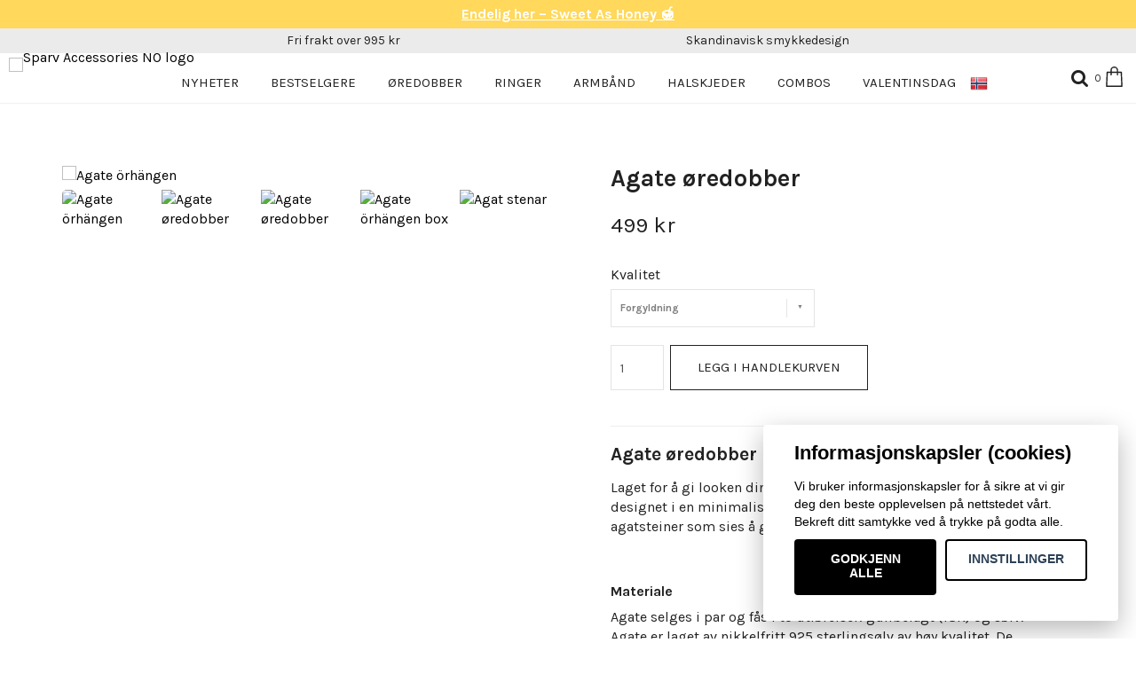

--- FILE ---
content_type: text/html; charset=utf-8
request_url: https://sparv.com/oredobber/agate-oredobber
body_size: 14790
content:
<!DOCTYPE html>
<html lang="no">
<head><script>var fbPixelEventId = Math.floor(Math.random() * 9000000000) + 1000000000;</script><meta property="ix:host" content="cdn.quickbutik.com/images"><meta http-equiv="Content-Type" content="text/html; charset=utf-8">
<title>Øredobber med unike agatsteiner – Kjøp Agate - Sparv Accessories </title>
<meta name="author" content="Quickbutik">
<meta name="description" content="Gi looken din det lille ekstra med Agate – øredobber designet med agatsteiner for et unikt utseende">
<link rel="icon" type="image/png" href="https://cdn.quickbutik.com/images/69433V/templates/fiore-64/assets/favicon.png?s=99494&auto=format">
<link rel="canonical" href="https://sparv.com/oredobber/agate-oredobber">
<meta property="og:description" content="Gi looken din det lille ekstra med Agate – øredobber designet med agatsteiner for et unikt utseende">
<meta property="og:title" content="Øredobber med unike agatsteiner – Kjøp Agate - Sparv Accessories ">
<meta property="og:url" content="https://sparv.com/oredobber/agate-oredobber">
<meta property="og:site_name" content="Sparv Accessories NO">
<meta property="og:type" content="website">
<meta property="og:image" content="https://cdn.quickbutik.com/images/69433V/products/6138c1e17c966.jpeg">
<meta property="twitter:card" content="summary">
<meta property="twitter:title" content="Sparv Accessories NO">
<meta property="twitter:description" content="Gi looken din det lille ekstra med Agate – øredobber designet med agatsteiner for et unikt utseende">
<meta property="twitter:image" content="https://cdn.quickbutik.com/images/69433V/products/6138c1e17c966.jpeg">
<meta name="viewport" content="width=device-width, initial-scale=1, maximum-scale=1">
<link href="//maxcdn.bootstrapcdn.com/font-awesome/4.6.3/css/font-awesome.min.css" rel="stylesheet" type="text/css">
<link href="//fonts.googleapis.com/css?family=Karla:400,700%7CKarla:400,700" rel="stylesheet" type="text/css"  media="all" /><link href="https://storage.quickbutik.com/stores/69433V/templates/fiore-64/css/assets.css?99494" rel="stylesheet">
<link href="https://storage.quickbutik.com/stores/69433V/templates/fiore-64/css/styles.css?99494" rel="stylesheet">
<style>.wow{visibility:hidden}</style>
<script type="text/javascript" defer>document.addEventListener('DOMContentLoaded', () => {
    document.body.setAttribute('data-qb-page', 'product');
});</script><script src="/assets/shopassets/cookieconsent/cookieconsent.js?v=230"></script>
<style>
    html.force--consent,
    html.force--consent body{
        height: auto!important;
        width: 100vw!important;
    }
</style>

    <script type="text/javascript">
    var qb_cookieconsent = initCookieConsent();
    var qb_cookieconsent_blocks = [{"title":"Informasjonskapsler (cookies)","description":"Vi bruker informasjonskapsler for \u00e5 sikre at vi gir deg den beste opplevelsen p\u00e5 nettstedet v\u00e5rt. Bekreft ditt samtykke ved \u00e5 trykke p\u00e5 godta alle."},{"title":"N\u00f8dvendige informasjonskapsler *","description":"Disse informasjonskapslene er n\u00f8dvendige for at butikken skal fungere ordentlig og kan ikke sl\u00e5s av uten \u00e5 m\u00e5tte forlate dette nettsted. De brukes for at funksjonalitet som handlekurv, opprette en konto og andre ting skal fungere riktig.","toggle":{"value":"basic","enabled":true,"readonly":true}},{"title":"Statistikk og ytelse","description":"Disse cookies tillate oss \u00e5 telle bes\u00f8k og trafikk og dermed finne ut ting som hvilke sider som er mest popul\u00e6re og hvordan bes\u00f8kende beveger p\u00e5 v\u00e5re nettsider. All informasjon som samles inn gjennom disse informasjonskapslene blir samlet, noe som betyr at den er anonym. Hvis du ikke tillater disse informasjonskapslene, kan vi ikke gi deg en like skreddersydd opplevelse.","toggle":{"value":"analytics","enabled":false,"readonly":false},"cookie_table":[{"col1":"_ga","col2":"google.com","col3":"2 years","col4":"Google Analytics"},{"col1":"_gat","col2":"google.com","col3":"1 minute","col4":"Google Analytics"},{"col1":"_gid","col2":"google.com","col3":"1 day","col4":"Google Analytics"}]},{"title":"Markedsf\u00f8ring","description":"Disse informasjonskapslene settes p\u00e5 v\u00e5r nettsted via v\u00e5re annonseringspartnere for \u00e5 opprette en profil for dine interesser og vise relevante annonser p\u00e5 andre nettsteder. De lagrer ikke personlig informasjon direkte, men kan identifisere nettleseren din og internett-enheten. Hvis du ikke tillater disse informasjonskapslene, vil du oppleve mindre m\u00e5lrettet annonsering.","toggle":{"value":"marketing","enabled":false,"readonly":false}}];
</script>
    <!-- Google Tag Manager -->
    <script>
    window.dataLayer = window.dataLayer || [];

    // Set default consent state
    dataLayer.push({
        'event': 'default_consent',
        'consent': {
            'analytics_storage': 'denied',
            'ad_storage': 'denied',
            'ad_user_data': 'denied',
            'ad_personalization': 'denied',
            'wait_for_update': 500
        }
    });

    // Check for existing consent on page load
    if (typeof qb_cookieconsent !== 'undefined') {
        const getConsentLevel = (category) => qb_cookieconsent.allowedCategory(category) ? 'granted' : 'denied';

        dataLayer.push({
            'event': 'update_consent',
            'consent': {
                'analytics_storage': getConsentLevel('analytics'),
                'ad_storage': getConsentLevel('marketing'),
                'ad_user_data': getConsentLevel('marketing'),
                'ad_personalization': getConsentLevel('marketing')
            }
        });
    }

    // Initialize GTM
    (function(w,d,s,l,i){w[l]=w[l]||[];w[l].push({'gtm.start':
    new Date().getTime(),event:'gtm.js'});var f=d.getElementsByTagName(s)[0],
    j=d.createElement(s),dl=l!='dataLayer'?'&l='+l:'';j.async=true;j.src=
    'https://www.googletagmanager.com/gtm.js?id='+i+dl;f.parentNode.insertBefore(j,f);
    })(window,document,'script','dataLayer','GTM-NNK9WJ7');

    // Handle consent updates for GTM
    document.addEventListener('QB_CookieConsentAccepted', function(event) {
        const cookie = qbGetEvent(event).cookie;
        const getConsentLevel = (level) => (cookie && cookie.level && cookie.level.includes(level)) ? 'granted' : 'denied';

        dataLayer.push({
            'event': 'update_consent',
            'consent': {
                'analytics_storage': getConsentLevel('analytics'),
                'ad_storage': getConsentLevel('marketing'),
                'ad_user_data': getConsentLevel('marketing'),
                'ad_personalization': getConsentLevel('marketing')
            }
        });
    });
    </script>
    <!-- End Google Tag Manager -->

    <!-- Google Tag Manager (noscript) -->
    <noscript><iframe src="https://www.googletagmanager.com/ns.html?id=GTM-NNK9WJ7"
    height="0" width="0" style="display:none;visibility:hidden"></iframe></noscript>
    <!-- End Google Tag Manager (noscript) -->
    <!-- Google Analytics 4 -->
    <script async src="https://www.googletagmanager.com/gtag/js?id=G-VCT4QZCM2M"></script>
    <script>
        window.dataLayer = window.dataLayer || [];
        function gtag(){dataLayer.push(arguments);}

        gtag('consent', 'default', {
            'analytics_storage': 'denied',
            'ad_storage': 'denied',
            'ad_user_data': 'denied',
            'ad_personalization': 'denied',
            'wait_for_update': 500,
        });

        const getConsentForCategory = (category) => (typeof qb_cookieconsent == 'undefined' || qb_cookieconsent.allowedCategory(category)) ? 'granted' : 'denied';

        if (typeof qb_cookieconsent == 'undefined' || qb_cookieconsent.allowedCategory('analytics') || qb_cookieconsent.allowedCategory('marketing')) {
            const analyticsConsent = getConsentForCategory('analytics');
            const marketingConsent = getConsentForCategory('marketing');

            gtag('consent', 'update', {
                'analytics_storage': analyticsConsent,
                'ad_storage': marketingConsent,
                'ad_user_data': marketingConsent,
                'ad_personalization': marketingConsent,
            });
        }

        // Handle consent updates for GA4
        document.addEventListener('QB_CookieConsentAccepted', function(event) {
            const cookie = qbGetEvent(event).cookie;
            const getConsentLevel = (level) => (cookie && cookie.level && cookie.level.includes(level)) ? 'granted' : 'denied';

            gtag('consent', 'update', {
                'analytics_storage': getConsentLevel('analytics'),
                'ad_storage': getConsentLevel('marketing'),
                'ad_user_data': getConsentLevel('marketing'),
                'ad_personalization': getConsentLevel('marketing'),
            });
        });

        gtag('js', new Date());
        gtag('config', 'G-VCT4QZCM2M', { 'allow_enhanced_conversions' : true } );
gtag('config', 'AW-673519034', { 'allow_enhanced_conversions' : true } );
gtag('event', 'page_view', JSON.parse('{"ecomm_pagetype":"product","ecomm_prodid":"45","ecomm_totalvalue":499,"currency":"NOK","send_to":"AW-673519034"}'));
gtag('event', 'view_item', JSON.parse('{"currency":"NOK","value":"499.00","items":[{"item_name":"Agate øredobber","item_id":"45","price":"499.00","item_category":"Øredobber","item_variant":"Forgyldning","quantity":"1","description":"<h2><style type=&quot;text\/css&quot;><!--td {border: 1px solid #cccccc;}br {mso-data-placement:same-cell;}--><\/style><span data-sheets-root=&quot;1&quot; data-sheets-userformat=&#039;{&quot;2&quot;:13249,&quot;3&quot;:{&quot;1&quot;:0},&quot;9&quot;:0,&quot;10&quot;:2,&quot;11&quot;:4,&quot;12&quot;:0,&quot;15&quot;:&quot;Calibri&quot;,&quot;16&quot;:12}&#039; data-sheets-value=&#039;{&quot;1&quot;:2,&quot;2&quot;:&quot;Agate &oslash;redobber&quot;}&#039;>Agate &oslash;redobber<\/span><\/h2><p><span style=&quot;font-size: 16px;&quot;><style type=&quot;text\/css&quot;><!--td {border: 1px solid #cccccc;}br {mso-data-placement:same-cell;}--><\/style><span data-sheets-root=&quot;1&quot; data-sheets-userformat=&#039;{&quot;2&quot;:13249,&quot;3&quot;:{&quot;1&quot;:0},&quot;9&quot;:0,&quot;10&quot;:2,&quot;11&quot;:4,&quot;12&quot;:0,&quot;15&quot;:&quot;Calibri&quot;,&quot;16&quot;:12}&#039; data-sheets-value=&#039;{&quot;1&quot;:2,&quot;2&quot;:&quot;Laget for &aring; gi looken din det lille ekstra. Oppdag Agat &ndash; &oslash;redobber designet i en minimalistisk, skandinavisk stil med unike agatsteiner som sies &aring; gi styrke og balanse.&quot;}&#039;>Laget for &aring; gi looken din det lille ekstra. Oppdag Agate &ndash; &oslash;redobber designet i en minimalistisk, skandinavisk stil med unike agatsteiner som sies &aring; gi styrke og balanse.<\/span><\/span><\/p><p><br><\/p><h3><span style=&quot;font-size: 16px;&quot;><strong>Materiale<\/strong><\/span><\/h3><p><span style=&quot;font-size: 16px;&quot;>Agate selges i par og f&aring;s i to utf&oslash;relser: gullbelagt (18K) og s&oslash;lv. Agate er laget av nikkelfritt 925 sterlings&oslash;lv av h&oslash;y kvalitet. De gullbelagte smykkene har en ekstra tykk forgylling med 18K og er laget for &aring; vare lenge. Pakket med omhu i esker laget av resirkulert og FSC-sertifisert papir.<br><\/span><\/p><ul><li><span style=&quot;font-size: 16px;&quot;>Skandinavisk smykkedesign<\/span><\/li><li><span style=&quot;font-size: 16px;&quot;>St&oslash;rrelse 13 mm<\/span><\/li><li><span style=&quot;font-size: 16px;&quot;>Gratis frakt over 995 NOK<\/span><\/li><li><span style=&quot;font-size: 16px;&quot;>&Aring;pent kj&oslash;p i 30 dager<\/span><\/li><li><span style=&quot;font-size: 16px;&quot;>Ingen tollgebyr (all toll er inkludert i prisen)<\/span><\/li><\/ul><p><span style=&quot;font-size: 16px;&quot;><br><\/span><\/p><p><span style=&quot;font-size: 16px;&quot;>F&aring; 10 % rabatt p&aring; kj&oslash;pet ditt &ndash; meld deg p&aring; v&aring;rt nyhetsbrev <a href=&quot;https:\/\/sparv.com\/nyhetsbrev&quot;><u>her<\/u><\/a><\/span><\/p><p><span style=&quot;font-size: 16px;&quot;>Sp&oslash;rsm&aring;l? Send oss en e-post p&aring; <u>info@sparv.se<\/u><br><\/span><\/p><p><span style=&quot;font-size: 16px;&quot;>Utsolgt? Meld deg p&aring; v&aring;rt nyhetsbrev <a href=&quot;https:\/\/sparv.com\/nyhetsbrev&quot;><u>her<\/u><\/a> for &aring; vite n&aring;r vi f&aring;r p&aring;fyll!<u><br><\/u><\/span><\/p><p><span style=&quot;font-size: 16px;&quot;><u><br><\/u><a href=&quot;https:\/\/sparv.com\/oredobber&quot;><u>SE ALLE &Oslash;REDOBBER<\/u><\/a><\/span><\/p><p><span style=&quot;font-size: 16px;&quot;><a href=&quot;https:\/\/www.sparv.se\/orhangen&quot;><u><br><\/u><\/a><\/span><\/p>","image_url":"https%3A%2F%2Fcdn.quickbutik.com%2Fimages%2F69433V%2Fproducts%2F6138c1e17c966.jpeg"}]}'));

        const gaClientIdPromise = new Promise(resolve => {
            gtag('get', 'G-VCT4QZCM2M', 'client_id', resolve);
        });
        const gaSessionIdPromise = new Promise(resolve => {
            gtag('get', 'G-VCT4QZCM2M', 'session_id', resolve);
        });

        Promise.all([gaClientIdPromise, gaSessionIdPromise]).then(([gaClientId, gaSessionId]) => {
            var checkoutButton = document.querySelector("a[href='/cart/index']");
            if (checkoutButton) {
                checkoutButton.onclick = function() {
                    var query = new URLSearchParams({
                        ...(typeof qb_cookieconsent == 'undefined' || qb_cookieconsent.allowedCategory('analytics') ? {
                            gaClientId,
                            gaSessionId,
                        } : {}),
                        consentCategories: [
                            ...(typeof qb_cookieconsent == 'undefined' || qb_cookieconsent.allowedCategory('analytics')) ? ['analytics'] : [],
                            ...(typeof qb_cookieconsent == 'undefined' || qb_cookieconsent.allowedCategory('marketing')) ? ['marketing'] : [],
                        ],
                    });
                    this.setAttribute("href", "/cart/index?" + query.toString());
                };
            }
        });
    </script>
    <!-- End Google Analytics 4 --></head>
<body>

<div class="nav-container">
	<nav class="top-bar Fixed overlay-bar">
		<div class="container-fluid">
		<div class="nav-menu">
		    <div class="row">
        		<div class="top-ban">
				    <span><a href="https://sparv.com/sweet-as-honey">Endelig her – Sweet As Honey 🍯</a></span>
				</div>
		    </div>
		    <div class="row">
				<div class="top-usp">
				    <span>Fri frakt over 995 kr</span><span>Skandinavisk smykkedesign</span>
				</div>
			</div>
			<div class="row">
				<div class="hidden-xs hidden-sm col-sm-12">
				    <div class="top-logo ">
				        <a class="logo-link " href="https://sparv.com" title="Sparv Accessories NO">
    				    
    					<img class="logo logo-light" alt="Sparv Accessories NO logo" src="https://cdn.quickbutik.com/images/69433V/templates/fiore-64/assets/logo.png?s=99494&auto=format">
    					</a>
				    </div>
				    <div class="menu-center">
				        <ul class="menu">
    					        <li class="has-dropdown ">
    					            <a href="/nyheter" title="NYHETER">NYHETER</a>
        						</li>
    					        <li class="has-dropdown ">
    					            <a href="/bestselgere" title="BESTSELGERE">BESTSELGERE</a>
        						</li>
    					        <li class="has-dropdown ">
    					            <a href="/oredobber" title="ØREDOBBER">ØREDOBBER</a>
        						</li>
    					        <li class="has-dropdown ">
    					            <a href="/ringer" title="RINGER">RINGER</a>
        						</li>
    					        <li class="has-dropdown ">
    					            <a href="/armband" title="ARMBÅND">ARMBÅND</a>
        						</li>
    					        <li class="has-dropdown ">
    					            <a href="/halskjeder" title="HALSKJEDER">HALSKJEDER</a>
        						</li>
    					        <li class="has-dropdown ">
    					            <a href="/combos" title="COMBOS">COMBOS</a>
        						</li>
    					        <li class="has-dropdown ">
    					            <a href="/valentinsdag" title="VALENTINSDAG">VALENTINSDAG</a>
        						</li>
    					</ul>
				    </div>
				    
				    
					
				</div>
				<div class="col-sm-12 col-md-12">
				    <div class="row mobile-top-bar">
				        <div class="col-xs-12 burger-wrapper">
        				    <div class="visible-xs visible-sm mobile-toggle">
                		        <a class="c-hamburger c-hamburger--htx" href="#mobile-menu"><span>toggle</span></a>
                		    </div>
                		    <div class="visible-xs visible-sm mobile-logo">
                		        <div class="logo logo-light ">
                        		    <a href="https://sparv.com" title="Sparv Accessories NO">
                        		        
                        		        <img alt="Sparv Accessories NO" src="https://cdn.quickbutik.com/images/69433V/templates/fiore-64/assets/logo.png?s=99494&auto=format">
                    			    </a>
                			    </div>
                		    </div>
        			        <div class="pull-right top-right-section">
        			            <div class="language-out hidden-xs hidden-sm">
        			                <div class="lang-main"><img src="/assets/shopassets/flags/24/no.png"></div>
        			                <div class="lang-sel">
        			                    <a href="https://sparvaccessories.dk/"><img src="/assets/shopassets/flags/24/da.png">Denmark</a>
        			                    <a href="https://sparv.eu/"><img src="https://s3.eu-west-1.amazonaws.com/storage.quickbutik.com/stores/12207E/files/flaggaeu.png">EU</a>
        			                    <a href="https://www.sparv.fi/"><img src="/assets/shopassets/flags/24/fi.png">Finland</a>
        			                    <a href="https://sparvaccessories.de/"><img src="/assets/shopassets/flags/24/de.png">Germany</a>
        			                    <a href="https://www.sparv.se/"><img src="/assets/shopassets/flags/24/sv.png">Sweden</a>
        			                </div>
        			            </div>
        			            <div class="top-search">
        					        <div class="dropdown dropdown-search">
                                        <a href="#" class="dropdown-toggle dropdown-toggle-search" data-toggle="dropdown"><i class="fa fa-search"></i></a>
                                        <ul class="dropdown-menu" role="menu">
                                            <li>
                                                <form action="/shop/search" method="get">
                        							<input class="form-control search_text" name="s" type="text" size="25" placeholder="Søk" value="">
                        							<button class="search_submit" type="submit">
                        								<i class="fa fa-search"></i>
                        							</button>
                        							<div class="clear"></div>
                        						</form>
                                            </li>
                                        </ul>
                                    </div>
                                </div>
                                <div class="top-bar-cart">
            		                <div class="top-bar-cart-icon">
            		                    <div class="hidden-xs hidden-sm top-bar-cart-total">0</div>
            		                        <div class="nav navbar-nav navbar-right">
            		                            <div class="dropdown cartMenu">
            		                    
            		                                <a href="#" class="dropdown-toggle cart" data-toggle="dropdown"><svg xmlns="http://www.w3.org/2000/svg" viewBox="0 0 64 64" id="shopping-bag-1">
            		                                    <title>Shopping Bag</title>
            		                                    <desc></desc>
            		                                    <path data-name="layer2" fill="none" stroke="#202020" stroke-miterlimit="10" d="M56 62H8l2-44h44l2 44z" stroke-linejoin="round" stroke-linecap="round"></path>
            		                                    <path data-name="layer1" d="M22 26V12A10 10 0 0 1 32 2a10 10 0 0 1 10 10v14" fill="none" stroke="#202020" stroke-miterlimit="10" stroke-linejoin="round" stroke-linecap="round" style="stroke:var(--layer1, #202020)"></path>
            		                                  </svg>
            		                                </a>
            		                    
            		                                <ul class="dropdown-menu cart-content" role="menu">
            		                                <li class="visible-xs">
            		                                    <div class="pull-right cart-close">
            		                                        <a href="#" class="dropdown-toggle cart" data-toggle="dropdown"><i class="fa fa-times"></i></a>
            		                                    </div>
            		                                </li>
            		                                <li class="qs-cart-empty" >
            		                                    <p style="padding: 28px;font-weight: 600;margin:0;">Handlekurven er tom, men det trenger den ikke å være</p>
            		                                </li>
            		                                <li class="qs-cart-update" style="display:none;" >
            		                                    <div class="visible-xs" id="CARTHEADER">Varukorg</div>
            		                                    <table id="CARTITEMS" class="table table-condensed ">
            		                                        <thead>
            		                                            <tr>
            		                                                <td style="width: 220px;">Produkt</td>
            		                                                <td style="width: 127px" class="td-qty">Antall</td>
            		                                                <td style="width: 115px" class="hidden-xs">Pris</td>
            		                                            </tr>
            		                                        </thead>
            		                                        <tbody>
            		                                        </tbody>
            		                                        <tfoot>
            		                                            <tr>
            		                                                <td colspan="1"></td>
            		                                                <td class="cartsum">Totalt</td>
            		                                                <td class="cartTotal">0,00 NOK</td>
            		                                                <td colspan="1" class="text-right">
            		                                                </td>
            		                                            </tr>
            		                                        </tfoot>
            		                                    
            		                                    </table>
            		                                    </li>
            		                                    
            		                                    <li>
            		                                        <div class="cart-close d-flex justify-content-between"><a href="/oredobber" class="cart cart-continue btn btn-primary-custom">FORTSETTE Å HANDLE</a><a href="/cart/index" class="btn btn-primary-custom checkout">TIL KASSE</a></div>
            		                                    </li>
            		                                </ul>
            		                            </div>
            		                        </div>
            		                </div>
        		                </div>
        			        </div>
				        </div>
				        <div class="col-xs-12 top-elements-wrapper ">
                            <div class="top-elements">
        					    <div class="pull-left">
                                </div>
            					<div class="languages pull-left">
            					</div>
            					<div class="taxtoggler pull-left">
            					</div>
            					<div class="clearfix"></div>
        					</div>
				        </div>
				    </div> 
				</div>
			</div>
		</div>
			
		</div><!--end of container-->
	</nav>

</div><div class="main-container ">
    <div class="container">
        <!-- Breadcrumbs --><div class="row">
            <div class="col-md-12">
            	<nav class="breadcrumb" aria-label="breadcrumbs"> </nav>
</div>
        </div>
        
</div>
    
    <!-- The main content -->
    <div class="container">
<!-- Product Detail -->
<div class="product-details">
	<article id="product" itemscope itemtype="http://schema.org/Product">
	<div class="row">
    <div class="col-xs-12 col-sm-6 img wow fadeIn">
        <div class="product-images">
            <ul id="lightSlider">
                <li data-thumb="https://cdn.quickbutik.com/images/69433V/products/6138c1e17c966.jpeg" class="active qs-product-image465">
                    <a href="https://cdn.quickbutik.com/images/69433V/products/6138c1e17c966.jpeg" title="Agate örhängen">
                        <img itemprop="image" src="https://cdn.quickbutik.com/images/69433V/products/6138c1e17c966.jpeg?auto=format" alt="Agate örhängen" />
                    </a>
                </li>
                <li data-thumb="https://cdn.quickbutik.com/images/69433V/products/695ae07591094.png" class="active qs-product-image1972">
                    <a href="https://cdn.quickbutik.com/images/69433V/products/695ae07591094.png" title="Agate øredobber">
                        <img itemprop="image" src="https://cdn.quickbutik.com/images/69433V/products/695ae07591094.png?auto=format" alt="Agate øredobber" />
                    </a>
                </li>
                <li data-thumb="https://cdn.quickbutik.com/images/69433V/products/695ae0734c431.png" class="active qs-product-image1973">
                    <a href="https://cdn.quickbutik.com/images/69433V/products/695ae0734c431.png" title="Agate øredobber">
                        <img itemprop="image" src="https://cdn.quickbutik.com/images/69433V/products/695ae0734c431.png?auto=format" alt="Agate øredobber" />
                    </a>
                </li>
                <li data-thumb="https://cdn.quickbutik.com/images/69433V/products/6138c1e171fb3.jpeg" class="active qs-product-image471">
                    <a href="https://cdn.quickbutik.com/images/69433V/products/6138c1e171fb3.jpeg" title="Agate örhängen box">
                        <img itemprop="image" src="https://cdn.quickbutik.com/images/69433V/products/6138c1e171fb3.jpeg?auto=format" alt="Agate örhängen box" />
                    </a>
                </li>
                <li data-thumb="https://cdn.quickbutik.com/images/69433V/products/6138c1e10386d.jpeg" class="active qs-product-image468">
                    <a href="https://cdn.quickbutik.com/images/69433V/products/6138c1e10386d.jpeg" title="Agat stenar">
                        <img itemprop="image" src="https://cdn.quickbutik.com/images/69433V/products/6138c1e10386d.jpeg?auto=format" alt="Agat stenar" />
                    </a>
                </li>
            </ul>
            <br />
        </div>
    </div> <!-- /col-sm-6 -->
    <div class="col-xs-12 col-sm-6">
        <div class="section_product_info">
            <h1 itemprop="name">Agate øredobber</h1>
        
        
            <div class="marginbottom20"></div>
        
        
            <div itemprop="offers" itemscope itemtype="http://schema.org/Offer">
                <div class="amount qs-product-price">499 kr</div>
                <meta itemprop="price" content="499.00">
                <meta itemprop="itemCondition" itemtype="http://schema.org/OfferItemCondition" content="http://schema.org/NewCondition" />
                <meta itemprop="priceCurrency" content="NOK">
                <link itemprop="availability" href="http://schema.org/InStock">
                <meta itemprop="url" content="https://sparv.com/oredobber/agate-oredobber">
            </div>

            <meta itemprop="sku" content="45">
            
            

            <div>

            <form class="qs-cart form-inline" method="post">     
                <input type="hidden" class="qs-cart-pid"    value="45">
                <input type="hidden" class="qs-cart-price"  value="499.00">
				 
                <div class="row">
                    <div class="col-md-5">
                        <div class="form-group">
                            <div class="controls">
                            <label>Kvalitet</label>
                            <br />
                                <select class="qs-cart-option form-control" name="qs-cart-option">
                                    <option value="541" data-name="Forgyldning">Forgyldning</option>
                                    <option value="542" data-name="Sølv">Sølv</option>
                                </select>
                            </div>
                        </div>
                        <br />
                    </div>
                </div>
                
				<div class="row">
                <div class="form-group col-xs-12 addCart">
                    <input name="qs-cart-qty" type="number" min="1" max="100" class="qs-cart-qty form-control span4" value="1" />
                    <button name="checkout" data-unavailable-txt="Midlertidig ute" class="btn btn-primary-custom qs-cart-submit btn-lg qty-cart-submit" type="submit">LEGG I HANDLEKURVEN</button>
                </div>
  				</div>
            </form>
            
            
            
            
            
            <div class="prod-msg">
            </div>
            
            <div class="product_description" itemprop="description">
                <h2><style type="text/css"><!--td {border: 1px solid #cccccc;}br {mso-data-placement:same-cell;}--></style><span data-sheets-root="1" data-sheets-userformat='{"2":13249,"3":{"1":0},"9":0,"10":2,"11":4,"12":0,"15":"Calibri","16":12}' data-sheets-value='{"1":2,"2":"Agate øredobber"}'>Agate øredobber</span></h2><p><span style="font-size: 16px;"><style type="text/css"><!--td {border: 1px solid #cccccc;}br {mso-data-placement:same-cell;}--></style><span data-sheets-root="1" data-sheets-userformat='{"2":13249,"3":{"1":0},"9":0,"10":2,"11":4,"12":0,"15":"Calibri","16":12}' data-sheets-value='{"1":2,"2":"Laget for å gi looken din det lille ekstra. Oppdag Agat – øredobber designet i en minimalistisk, skandinavisk stil med unike agatsteiner som sies å gi styrke og balanse."}'>Laget for å gi looken din det lille ekstra. Oppdag Agate – øredobber designet i en minimalistisk, skandinavisk stil med unike agatsteiner som sies å gi styrke og balanse.</span></span></p><p><br></p><h3><span style="font-size: 16px;"><strong>Materiale</strong></span></h3><p><span style="font-size: 16px;">Agate selges i par og fås i to utførelser: gullbelagt (18K) og sølv. Agate er laget av nikkelfritt 925 sterlingsølv av høy kvalitet. De gullbelagte smykkene har en ekstra tykk forgylling med 18K og er laget for å vare lenge. Pakket med omhu i esker laget av resirkulert og FSC-sertifisert papir.<br></span></p><ul><li><span style="font-size: 16px;">Skandinavisk smykkedesign</span></li><li><span style="font-size: 16px;">Størrelse 13 mm</span></li><li><span style="font-size: 16px;">Gratis frakt over 995 NOK</span></li><li><span style="font-size: 16px;">Åpent kjøp i 30 dager</span></li><li><span style="font-size: 16px;">Ingen tollgebyr (all toll er inkludert i prisen)</span></li></ul><p><span style="font-size: 16px;"><br></span></p><p><span style="font-size: 16px;">Få 10 % rabatt på kjøpet ditt – meld deg på vårt nyhetsbrev <a href="https://sparv.com/nyhetsbrev"><u>her</u></a></span></p><p><span style="font-size: 16px;">Spørsmål? Send oss en e-post på <u><a href="/cdn-cgi/l/email-protection" class="__cf_email__" data-cfemail="721b1c141d3201021300045c0117">[email&#160;protected]</a></u><br></span></p><p><span style="font-size: 16px;">Utsolgt? Meld deg på vårt nyhetsbrev <a href="https://sparv.com/nyhetsbrev"><u>her</u></a> for å vite når vi får påfyll!<u><br></u></span></p><p><span style="font-size: 16px;"><u><br></u><a href="https://sparv.com/oredobber"><u>SE ALLE ØREDOBBER</u></a></span></p><p><span style="font-size: 16px;"><a href="https://www.sparv.se/orhangen"><u><br></u></a></span></p>
            </div>
            
        </div>
    </div> <!-- /col-sm-6 -->
    </div>
  </article>
</div>
<div class="clearfix"></div>
<div id="prod-g-review" class="mt-40"><h2 class="text-center">Hva våre kunder sinus</h2></div>

    <h3 class="ml related-products">Du liker kanskje også</h3>
    <div class="row startprodgrid relprodgrid">
    
    
    
    
    
    
    
    
    
    
    
    
    <div class="col-md-4 col-xs-6 product wow fadeIn" data-pid="14">
        <div class="widget-area-browse">
            <div class="container-item">
            <div class="item">            
                <div class="product-images">
                    <div class="post-header   height350">
                        <img alt="Midnight øredobber" src="https://cdn.quickbutik.com/images/69433V/products/62fbadb5da424.jpeg?w=500&h=500&fit=crop&auto=format">
                    </div>
                </div>
                  
                <div class="item-overlay"> 
                    <a title="Midnight øredobber" href="/oredobber/midnight-oredobber"></a>    
                </div>
            </div><!-- item-->  
            </div><!-- container-item -->
            
            <div class="widget-info">
                <div class="widget-text">
                    <a title="Midnight øredobber" href="/oredobber/midnight-oredobber">Midnight øredobber</a>
                </div>
                <div class="amount">
                        399 kr 
                </div>
                <div class="widget-buy">
							<a href="/oredobber/midnight-oredobber" title="Midnight øredobber" class="btn btn-inverse buy-button qs-cart-submit">
							    KJØP NÅ
							</a>
					
                </div>
            </div>
        </div><!-- /End widget-area -->
    </div>
    <div class="col-md-4 col-xs-6 product wow fadeIn" data-pid="37">
        <div class="widget-area-browse">
            <div class="container-item">
            <div class="item">            
                <div class="product-images">
                    <div class="post-header   height350">
                        <img alt="Vibes øredobber" src="https://cdn.quickbutik.com/images/69433V/products/612546f3d8cbc.jpeg?w=500&h=500&fit=crop&auto=format">
                    </div>
                </div>
                  
                <div class="item-overlay"> 
                    <a title="Vibes øredobber" href="/oredobber/vibes-oredobber"></a>    
                </div>
            </div><!-- item-->  
            </div><!-- container-item -->
            
            <div class="widget-info">
                <div class="widget-text">
                    <a title="Vibes øredobber" href="/oredobber/vibes-oredobber">Vibes øredobber</a>
                </div>
                <div class="amount">
                        399 kr 
                </div>
                <div class="widget-buy">
							<a href="/oredobber/vibes-oredobber" title="Vibes øredobber" class="btn btn-inverse buy-button qs-cart-submit">
							    KJØP NÅ
							</a>
					
                </div>
            </div>
        </div><!-- /End widget-area -->
    </div>
    <div class="col-md-4 col-xs-6 product wow fadeIn" data-pid="56">
        <div class="widget-area-browse">
            <div class="container-item">
            <div class="item">            
                <div class="product-images">
                    <div class="post-header   height350">
                        <img alt="Donna øredobber" src="https://cdn.quickbutik.com/images/69433V/products/6299d0c9b0ce5.jpeg?w=500&h=500&fit=crop&auto=format">
                    </div>
                </div>
                  
                <div class="item-overlay"> 
                    <a title="Donna øredobber" href="/oredobber/donna-oredobber"></a>    
                </div>
            </div><!-- item-->  
            </div><!-- container-item -->
            
            <div class="widget-info">
                <div class="widget-text">
                    <a title="Donna øredobber" href="/oredobber/donna-oredobber">Donna øredobber</a>
                </div>
                <div class="amount">
                        499 kr 
                </div>
                <div class="widget-buy">
							<a href="/oredobber/donna-oredobber" title="Donna øredobber" class="btn btn-inverse buy-button qs-cart-submit">
							    KJØP NÅ
							</a>
					
                </div>
            </div>
        </div><!-- /End widget-area -->
    </div>
    </div>
</div><div class="container foot-extra">
<h2 class="home-subtitle text-center">Følg oss @sparvaccessories</h2>
<!-- SnapWidget -->
<script data-cfasync="false" src="/cdn-cgi/scripts/5c5dd728/cloudflare-static/email-decode.min.js"></script><script src="https://snapwidget.com/js/snapwidget.js"></script>
<iframe src="https://snapwidget.com/embed/784236" class="snapwidget-widget" allowtransparency="true" frameborder="0" scrolling="no" style="border:none; overflow:hidden;  width:100%; margin-bottom:40px;"></iframe>
</div>
<img class="img-responsive width100" src="https://s3.eu-west-1.amazonaws.com/storage.quickbutik.com/stores/69433V/files/NorgeUSPmaj24.png" alt="Sparv Accessories">

<footer>
    <div class="container">
   <div class="section_footer">
         <div class="row">
            
                
                
                <div class=" col-md-4 col-xs-12">
                   <div class="section_newsletter">
                      <h4>Registrer deg nå – Få 10% rabatt</h4>
                      <form id="newsletter_form" action="/shop/newsletter" method="post" target="_blank">
                          <div class="form-group form-group-default">
                          <div class="input-group">
                             <input type="email" class="form-control" name="email" placeholder="Angi e-postadresse" required="">
                             <span class="input-group-btn">
                                <button type="submit" class="btn btn-default">Abonner</button>
                              </span>
                          </div>
                          </div>
                      </form>
                   </div>
                </div>
                
                
            
                <div class=" col-md-4 col-xs-12">
                   <h4>Sparv Accessories</h4>
                   <div class="main-text">
                        Sparv Accessories ble skapt på leting etter minimalistiske og skandinavisk designede smykker som gir en look eller anledning det lille ekstra – fra tidlig morgen til sen kveld.
                   </div>
                </div>
                
                
                
                
            
                
                <div class=" col-md-4 col-xs-12">
                   <h4>Bestillinger og levering</h4>
                    <div class="footer-menu">
            		    <ul>
                            <li>
                                <a href="/leveranse-og-retur">Leverans og retur</a>
                        	</li>
                            <li>
                                <a href="/betalinger">Betalinger</a>
                        	</li>
                            <li>
                                <a href="/nyhetsbrev">Nyhetsbrev</a>
                        	</li>
                            <li>
                                <a href="/om-sparv-accessories">Om Sparv</a>
                        	</li>
                            <li>
                                <a href="/forhandlere">Forhandlere</a>
                        	</li>
                            <li>
                                <a href="/pleieinstrukser">Pleieinstrukser</a>
                        	</li>
                            <li>
                                <a href="/storrelsesveiledning">Størrelsesveiledning</a>
                        	</li>
                            <li>
                                <a href="/contact">Kontakt</a>
                        	</li>
                            <li>
                                <a href="/vilkar">Vilkår og betingelser</a>
                        	</li>
                            <li>
                                <a href="https://sparvb2b.com">B2B reseller login</a>
                        	</li>
                        </ul>
                    </div>
                </div>
                
                
                
            
                
                
                
                <div class="lang-foot visible-xs visible-sm hidden-md hidden-lg hidden-xl col-xs-12">
	                <div class="lang-main-foot"><img src="/assets/shopassets/flags/24/sv.png"></div>
	                    <a href="https://sparvaccessories.dk/"><img src="/assets/shopassets/flags/24/da.png"></a>
	                    <a href="https://sparv.eu/"><img src="https://s3.eu-west-1.amazonaws.com/storage.quickbutik.com/stores/12207E/files/flaggaeu.png"></a>
	                    <a href="https://www.sparv.fi/"><img src="/assets/shopassets/flags/24/fi.png"></a>
	                    <a href="https://sparvaccessories.de/"><img src="/assets/shopassets/flags/24/de.png"></a>
	            </div>

                <div class=" col-md-12 col-xs-12 text-center">
                   <div class="socials text-center">
                          <a href="https://www.facebook.com/sparvaccessories/" target="_blank" class="btn btn-facebook social"><i class="fa fa-facebook"></i></a>
                          <a href="https://www.instagram.com/sparvaccessories/" target="_blank" class="btn btn-instagram social"><i class="fa fa-instagram"></i></a>
                          <a href="https://www.pinterest.se/sparvaccessories/" target="_blank" class="btn btn-pinterest social"><i class="fa fa-pinterest"></i></a>
                   </div>
                </div>
                
            
                
                
                
                
                <div class=" col-md-12 col-xs-12 text-center">
                    <div class="paymentmethods">
                        <img alt="Visa" class="x15" src="/assets/shopassets/paylogos/visa.png">
                        <img alt="MasterCard" src="/assets/shopassets/paylogos/mastercard.png">
                        <img alt="Direktbetalning" class="x2" src="/assets/shopassets/paylogos/direktbetalning.png">
                        <img alt="Klarna" class="x1" src="https://cdn.klarna.com/1.0/shared/image/generic/logo/sv_se/basic/logo_black.png?width=75">
                    </div>
                </div>
         </div>
   </div>
   <div class="row">
        <div class="col-md-12 col-xs-12 text-center">
           <div class="copyright_line">© Copyright Sparv Accessories NO</div>
           <!-- <div class="poweredby"><a style="text-decoration: none;" target="_blank" rel="nofollow sponsored" title="Powered by Quickbutik" href="https://quickbutik.com">Powered by Quickbutik</a></div>--> 
        </div>
    </div>
    </div>
</footer>
</div>

<!-- The mobile menu -->
<div id="mobile-bar-settings" data-lbl-overview="Översikt" data-lbl-search="Søk"></div>

<nav id="mobile-menu" style="visibility:hidden;"><ul>
<li>
        <a href="/nyheter">NYHETER</a>
        </li>
    <li>
        <a href="/bestselgere">BESTSELGERE</a>
        </li>
    <li>
        <a href="/oredobber">ØREDOBBER</a>
        </li>
    <li>
        <a href="/ringer">RINGER</a>
        </li>
    <li>
        <a href="/armband">ARMBÅND</a>
        </li>
    <li>
        <a href="/halskjeder">HALSKJEDER</a>
        </li>
    <li>
        <a href="/combos">COMBOS</a>
        </li>
    <li>
        <a href="/valentinsdag">VALENTINSDAG</a>
        </li>
    <li class="mob-menu-flags">
        <img src="/assets/shopassets/flags/24/no.png"><select class="mob-select-flags" name="flag-select" onchange="location = this.value;"><option value="https://www.sparv.com/no/">Norway (NOK)</option>
<option value="https://sparvaccessories.dk/">Denmark (DKK)</option>
<option value="https://www.sparv.fi/">Finland (EUR)</option>
<option value="https://sparv.eu/">EU (EUR)</option>
<option value="https://sparvaccessories.de/">Germany (EUR)</option>
<option value="https://www.sparv.se/">Sweden (SEK)</option></select>
</li>
 </ul></nav><script type="text/javascript" src="https://storage.quickbutik.com/stores/69433V/templates/fiore-64/js/jquery.min.js?99494"></script><script type="text/javascript" src="https://storage.quickbutik.com/stores/69433V/templates/fiore-64/js/plugins.js?99494"></script><script type="text/javascript" src="https://storage.quickbutik.com/stores/69433V/templates/fiore-64/js/qs_functions.js?99494"></script><script type="text/javascript" src="https://storage.quickbutik.com/stores/69433V/templates/fiore-64/js/custom.js?99494"></script><script type="text/javascript">
    
$(document).ready(function () {
	$('#mobile-menu').css({
		'visibility': 'visible'
	});
	$("#mobile-menu").mmenu({
		navbar: {
			title: ""
		},
		classNames: {
			fixedElements: {
				fixed: "mm-fixed"
			}
		}
	});
	var e = $("#mobile-menu").data("mmenu");
	e.bind("opening", function () {
		$(".c-hamburger").addClass("is-active")
	}), e.bind("close", function () {
		$(".c-hamburger").removeClass("is-active")
	}), $("#mobile-menu .mm-search input").keyup(function (e) {
		13 == e.keyCode && (window.location.href = "/shop/search?s=" + $(this).val())
	}), $(".mm-next").addClass("mm-fullsubopen")
});
    
    
    $('#newsletter_form').submit(function(e){
            e.preventDefault();
            
            $.post('/shop/newsletter', $.param($(this).serializeArray()), function(data) {
                if(data.error) { 
                    alert('Vänligen kontrollera din e-postadress.');
                }else{
                    alert('Du har nu anmält dig till vårt nyhetsbrev.');
                }
            }, "json");
    });
    
    $(document).ready(function(){
        $('.dropdown-toggle-search').click(function(){
            if($(this).parent().hasClass('open'))
            {
                $('.search_text').focus();
            }
        });
    });
    
    </script><script>
    new WOW().init();
    </script><script type="text/javascript">var qs_options = [{"id":"70","product_id":"45","sku":"1330101","qty":"15","price":"499 kr","weight":null,"before_price":null,"image_id":null,"gtin":null,"supplier_sku":null,"hidden":null,"allow_minusqty":null,"preorder":null,"min_purchase_quantity":null,"max_purchase_quantity":null,"preselected":null,"available":true,"ovalue_id_1_position":"4","ovalue_id_2_position":999,"ovalue_id_3_position":999,"ovalue_id_4_position":999,"ovalue_id_5_position":999,"position":"4","values_name":["Forgyldning"],"values_id":["541"],"options":["Forgyldning"],"option_1":"Forgyldning","title":"Forgyldning","price_raw":"499.00","before_price_raw":null},{"id":"71","product_id":"45","sku":"1330201","qty":"0","price":"499 kr","weight":null,"before_price":null,"image_id":null,"gtin":null,"supplier_sku":null,"hidden":null,"allow_minusqty":null,"preorder":null,"min_purchase_quantity":null,"max_purchase_quantity":null,"preselected":null,"available":false,"position":"5","values_name":["S\u00f8lv"],"values_id":["542"],"options":["S\u00f8lv"],"option_1":"S\u00f8lv","title":"S\u00f8lv","price_raw":"499.00","before_price_raw":null}];</script>
<script type="text/javascript">var qs_store_url = "https://sparv.com";</script>
<script type="text/javascript">var qs_store_apps_data = {"location":"\/oredobber\/agate-oredobber","products":[],"product_id":"45","category_id":null,"category_name":"\u00d8redobber","fetch":"fetch","order":null,"search":null,"recentPurchaseId":null,"product":{"title":"Agate \u00f8redobber","price":"499 kr","price_raw":"499.00","before_price":"0 kr","hasVariants":true,"weight":"0","stock":false,"url":"\/oredobber\/agate-oredobber","preorder":false,"images":[{"url":"https:\/\/cdn.quickbutik.com\/images\/69433V\/products\/6138c1e17c966.jpeg","position":"1","title":"6138c1e17c966.jpeg","is_youtube_thumbnail":false},{"url":"https:\/\/cdn.quickbutik.com\/images\/69433V\/products\/695ae07591094.png","position":"2","title":"695ae07591094.png","is_youtube_thumbnail":false},{"url":"https:\/\/cdn.quickbutik.com\/images\/69433V\/products\/695ae0734c431.png","position":"3","title":"695ae0734c431.png","is_youtube_thumbnail":false},{"url":"https:\/\/cdn.quickbutik.com\/images\/69433V\/products\/6138c1e171fb3.jpeg","position":"4","title":"6138c1e171fb3.jpeg","is_youtube_thumbnail":false},{"url":"https:\/\/cdn.quickbutik.com\/images\/69433V\/products\/6138c1e10386d.jpeg","position":"5","title":"6138c1e10386d.jpeg","is_youtube_thumbnail":false}]}}; var qs_store_apps = [];</script>
<script>if (typeof qs_options !== "undefined") { qs_store_apps_data.variants = JSON.stringify(Array.isArray(qs_options) ? qs_options : []); }</script>
<script type="text/javascript">$.ajax({type:"POST",url:"https://sparv.com/apps/fetch",async:!1,data:qs_store_apps_data, success:function(s){qs_store_apps=s}});</script>
<script>
    function fbConversion() {
        if (typeof qb_cookieconsent == 'undefined' || qb_cookieconsent.allowedCategory('marketing')) {
            fetch("https://sparv.com/apps/fbpixel",{method:"POST",headers:{"Content-Type":"application/json"},body:JSON.stringify({...qs_store_apps_data,event_id:fbPixelEventId})}).catch(e=>{console.error("Error:",e)});
        }
    }

    document.addEventListener('QB_CookieConsentAccepted', function(e) {
        fbConversion();
    });

    fbConversion();
</script>
<script type="text/javascript" src="/assets/qb_essentials.babel.js?v=20251006"></script><script type="text/javascript"> var recaptchaSiteKey="6Lc-2GcUAAAAAMXG8Lz5S_MpVshTUeESW6iJqK0_"; </script>
<!-- PRODUCTWATCHERS APP START -->
    <script type="text/javascript">
        var url = qs_store_url + "/apps/productwatchers/load?product_id=45&soldout=false";
        var script = document.createElement('script');
        script.src = url;
        document.getElementsByTagName('head')[0].appendChild(script);
    </script>
<!-- PRODUCTWATCHERS APP END -->

<!-- START PRODUCTRIBBONS APP -->
<script type="text/javascript">
var products_ribbons = '';
if( $(".product[data-pid]").length > 0 )
{
	var products_ribbons = $(".product[data-pid]").map(function() { return $(this).attr('data-pid'); }).get().join();
}

$(document).ready(function()
{
	if(products_ribbons.length > 0)
	{
		$.post('/apps/productribbons/fetch', { products : products_ribbons, currentPage: $('body').attr('data-qb-page') }, function(data) {

			if(data.products)
			{
				// Add ribbons to products
				$.each(data.products, function(pk, p){
					$(data.product_identifier + '[data-pid="'+p.id+'"]').each(function(){ $(this).find('div:first').prepend(p.ribbon); });
					
				});

				$('head').append('<style>'+data.css+'</style>');
			}
    	});
	
    }
});
</script>
<!-- END PRODUCTRIBBONS APP -->

<script>
    qb_cookieconsent.run({
        current_lang: 'en',
        autoclear_cookies: true,
        cookie_expiration: 90,
        autoload_css: true,
        theme_css: '/assets/shopassets/cookieconsent/cookieconsent.css?v=231',
        languages: {
            en: {
                consent_modal: {
                    title: "Informasjonskapsler (cookies)",
                    description: 'Vi bruker informasjonskapsler for å sikre at vi gir deg den beste opplevelsen på nettstedet vårt. Bekreft ditt samtykke ved å trykke på godta alle.',
                    primary_btn: {
                        text: 'Godkjenn alle',
                        role: 'accept_all'
                    },
                    secondary_btn: {
                        text: 'Innstillinger',
                        role: 'settings'
                    }
                },
                settings_modal: {
                    title: 'Cookie innstillinger',
                    save_settings_btn: "Lagre",
                    accept_all_btn: "Godkjenn alle",
                    cookie_table_headers: [
                        { col1: "Name" },
                        { col2: "Domain" },
                        { col3: "Expiration" },
                        { col4: "Description" }
                    ],
                    blocks: qb_cookieconsent_blocks
                }
            }
        },
        onAccept: function (cookie) {
            var event = new CustomEvent("QB_CookieConsentAccepted", {
                detail: {
                    cookie: cookie
                }
            });

            document.dispatchEvent(event);
        },
        onChange: function (cookie) {
            var event = new CustomEvent("QB_CookieConsentAccepted", {
                detail: {
                    cookie: cookie
                }
            });

            document.dispatchEvent(event);
        },
    });

</script>

    <script src="/assets/shopassets/misc/magicbean.js?v=1" data-shop-id="69433" data-url="https://magic-bean.services.quickbutik.com/v1/sow" data-site-section="1" data-key="2f930ceea0b354022fc447c0122df403" defer></script>
<script type="text/javascript">
const tiktokPixel = {
  pixelId: null,
  checkoutUrl: null,

  cartData: {
    totalAmount: 0,
    currency: "",
    items: [],
  },

  load: function () {
    if (tiktokPixel.pixelId == null) {
      return;
    }

    !(function (w, d, t) {
      w.TiktokAnalyticsObject = t;
      var ttq = (w[t] = w[t] || []);
      (ttq.methods = [
        "page",
        "track",
        "identify",
        "instances",
        "debug",
        "on",
        "off",
        "once",
        "ready",
        "alias",
        "group",
        "enableCookie",
        "disableCookie",
      ]),
        (ttq.setAndDefer = function (t, e) {
          t[e] = function () {
            t.push([e].concat(Array.prototype.slice.call(arguments, 0)));
          };
        });
      for (var i = 0; i < ttq.methods.length; i++)
        ttq.setAndDefer(ttq, ttq.methods[i]);
      (ttq.instance = function (t) {
        for (var e = ttq._i[t] || [], n = 0; n < ttq.methods.length; n++)
          ttq.setAndDefer(e, ttq.methods[n]);
        return e;
      }),
        (ttq.load = function (e, n) {
          var i = "https://analytics.tiktok.com/i18n/pixel/events.js";
          (ttq._i = ttq._i || {}),
            (ttq._i[e] = []),
            (ttq._i[e]._u = i),
            (ttq._t = ttq._t || {}),
            (ttq._t[e] = +new Date()),
            (ttq._o = ttq._o || {}),
            (ttq._o[e] = n || {});
          var o = document.createElement("script");
          (o.type = "text/javascript"),
            (o.async = !0),
            (o.src = i + "?sdkid=" + e + "&lib=" + t);
          var a = document.getElementsByTagName("script")[0];
          a.parentNode.insertBefore(o, a);
        });
      ttq.load(tiktokPixel.pixelId);

      let eventId = Math.ceil(Math.random() * 10000000);
      ttq.page({ event_id: eventId });
      sendData("PageView", {}, eventId);
    })(window, document, "ttq");

    async function sendData(eventType, properties, eventId) {
      return fetch(qs_store_url + "/apps/tiktokpixel", {
        method: "POST",
        headers: { "Content-Type": "application/json" },
        body: JSON.stringify({
          event: eventType,
          properties: properties,
          event_id: eventId,
        }),
      });
    }

    document.addEventListener("view-search", function (event) {
      let searchQuery = qbGetEvent(event).data;
      let properties = {
        query: searchQuery,
        content_id: "",
      };
      let eventId = Math.ceil(Math.random() * 10000000);

      ttq.track("Search", properties, { event_id: eventId });
      sendData("Search", properties, eventId);
    });

    document.addEventListener("view-product", function (event) {
      let productData = qbGetEvent(event);
      let properties = {
        content_type: "product",
        content_id: productData.id,
        content_name: productData.name,
        currency: productData.currency,
        price: productData.price,
        value: productData.price,
      };
      let eventId = Math.ceil(Math.random() * 10000000);

      ttq.track("ViewContent", properties, { event_id: eventId });
      sendData("ViewContent", properties, eventId);
    });

    document.addEventListener("QB_CartSet", function (event) {
      tiktokPixel.cartData = {
        totalAmount: qbGetEvent(event).itemData.total_amount_raw,
        currency: qbGetEvent(event).itemData.currency,
        items: qbGetEvent(event).itemData.items ?? [],
      };
    });

    document.addEventListener("QB_CartUpdated", function (event) {
      tiktokPixel.cartData = {
        totalAmount: qbGetEvent(event).itemData.amount_raw,
        currency: qbGetEvent(event).itemData.currency,
        items: qbGetEvent(event).itemData.items ?? [],
      };
    });

    document.addEventListener("QB_CartAdded", function (event) {
      tiktokPixel.cartData = {
        totalAmount: qbGetEvent(event).itemData.amount_raw,
        currency: qbGetEvent(event).itemData.currency,
        items: qbGetEvent(event).itemData.items ?? [],
      };

      let productData = qbGetEvent(event).itemData;
      let eventId = Math.ceil(Math.random() * 10000000);

      let properties = {
        content_type: "product",
        content_id: productData.item.id,
        content_name: productData.item.title,
        currency: productData.currency,
        price: productData.item.price_raw,
        quantity: 1,
        value: productData.item.price_raw,
      };

      ttq.track("AddToCart", properties, { event_id: eventId });
      sendData("AddToCart", properties, eventId);
    });

    document
      .querySelector(`a[href='${tiktokPixel.checkoutUrl}']`)
      .addEventListener("click", async function (event) {
        event.preventDefault();

        let eventId = Math.ceil(Math.random() * 10000000);
        let properties = {
          content_type: "product_group",
          currency: tiktokPixel.cartData.currency,
          value: tiktokPixel.cartData.totalAmount,
          contents: tiktokPixel.cartData.items.map((item) => ({
            content_type: "product",
            content_id: item.item.id,
            content_name: item.item.title,
            price: item.item.price,
            quantity: item.qty,
          })),
        };

        try {
          ttq.track("InitiateCheckout", properties, { event_id: eventId });
          await sendData("InitiateCheckout", properties, eventId);
        } catch (error) {
          console.error("Tiktok Pixel Error", error);
        }

        window.location.href = this.getAttribute("href");
      });

    document.addEventListener("view-success", function (event) {
      let orderData = qbGetEvent(event).orderData;
      let properties = {
        content_type: "product_group",
        currency: orderData.currency,
        value: orderData.total_amount,
        contents: orderData.items.map((item) => ({
          content_type: "product",
          content_id: item.id,
          content_name: item.title,
          price: item.price,
          quantity: item.quantity,
        })),
      };
      let eventId = Math.ceil(Math.random() * 10000000);

      ttq.track("CompletePayment", properties, { event_id: eventId });
      sendData("CompletePayment", properties, eventId);
    });
  },
};

document.addEventListener("DOMContentLoaded", function () {
  document.addEventListener("QB_CookieConsentAccepted", function (e) {
    checkLoad();
  });

  function checkLoad() {
    if (
      typeof qb_cookieconsent === "undefined" ||
      qb_cookieconsent.allowedCategory("marketing")
    ) {
      tiktokPixel.load();
    }
  }

  checkLoad();
});

tiktokPixel.pixelId = 'COBC9LBC77U4HUS4V0HG';
tiktokPixel.checkoutUrl = '/cart/index';
</script><script>
    document.addEventListener('QB_CookieConsentAccepted', function(event) {
        const cookie = qbGetEvent(event).cookie;

        const getConsentLevel = (level) => (cookie && cookie.level && cookie.level.includes(level)) ? 'granted' : 'denied';

        gtag('consent', 'update', {
            'analytics_storage': getConsentLevel('analytics'),
            'ad_storage': getConsentLevel('marketing'),
            'ad_user_data': getConsentLevel('marketing'),
            'ad_personalization': getConsentLevel('marketing'),
        });
    });

    document.addEventListener('QB_CartAdded', function(e) {
        const itemData = qbGetEvent(e).itemData;

        let eventData = {
            currency: 'NOK',
            value: parseFloat(itemData.item.price_raw),
            items: [{
                id: itemData.item.id,
                item_id: itemData.item.id,
                name: itemData.item.title.replaceAll('"', ''),
                item_name: itemData.item.title.replaceAll('"', ''),
                affiliation: `Sparv Accessories NO`,
                ...(itemData.variant_name && {
                    name: itemData.item.title.replaceAll('"', '') + ' ' + itemData.variant_name.replaceAll('"', ''),
                    item_name: itemData.item.title.replaceAll('"', '') + ' ' + itemData.variant_name.replaceAll('"', ''),
                    variant: itemData.variant_name.replaceAll('"', ''),
                    item_variant: itemData.variant_name.replaceAll('"', ''),
                }),
                price: parseFloat(itemData.item.price_raw),
                quantity: itemData.qty
            }],
        };
        'undefined' !== typeof gtag && gtag('event', 'add_to_cart', eventData);
    });
</script><script>
function loadFbPixelScript() {
    if (typeof qb_cookieconsent == 'undefined' || qb_cookieconsent.allowedCategory('marketing')) {
        
!function(f,b,e,v,n,t,s){if(f.fbq)return;n=f.fbq=function(){n.callMethod?n.callMethod.apply(n,arguments):n.queue.push(arguments)};if(!f._fbq)f._fbq=n;n.push=n;n.loaded=!0;n.version='2.0';n.queue=[];t=b.createElement(e);t.async=!0;t.src=v;s=b.getElementsByTagName(e)[0];s.parentNode.insertBefore(t,s)}(window,document,'script','https://connect.facebook.net/en_US/fbevents.js');
fbq('init', '2626906184155943');
fbq('track', 'PageView', { content_type: 'product', content_ids: ['45'] }, { eventID: fbPixelEventId});
fbq('track', 'ViewContent', {
                        content_type: 'product',
                        content_ids: ['45'],
                        content_category: 'Øredobber',
                        currency: 'NOK'
                    }, { eventID: fbPixelEventId });


    }
}

document.addEventListener('QB_CookieConsentAccepted', function(e) {
    loadFbPixelScript();
});

loadFbPixelScript();
</script>
<script type="text/javascript">document.addEventListener("QB_CartAdded", function(a) {
                    var b = qbGetEvent(a).itemData;
                    var contentId = b.item.raw_id ? b.item.raw_id : b.item.id;
                    if (b.variant_id) {
                        contentId = contentId + "-" + b.variant_id;
                    }
                    "undefined"!=typeof fbq&&fbq("track","AddToCart",{
                        content_name: b.item.title,
                        content_ids: [contentId],
                        content_type: "product",
                        value: b.amount_raw,
                        currency: "NOK"
                    }, {
                        eventID: a.eventId
                    });
                });</script>
<script id="mcjs">if (typeof qb_cookieconsent == 'undefined' || qb_cookieconsent.allowedCategory('marketing')) { !function(c,h,i,m,p){m=c.createElement(h),p=c.getElementsByTagName(h)[0],m.async=1,m.src=i,p.parentNode.insertBefore(m,p)}(document,"script","https://chimpstatic.com/mcjs-connected/js/users/80f8ce5a797bb61d2054322ff/fca32a86891f91108e5ed5cca.js"); } </script>
<script type="text/javascript">document.addEventListener("DOMContentLoaded", function() {
const viewProductEvent = new CustomEvent('view-product', {
                detail: {
                    id: '45',
                    name: 'Agate øredobber',
                    currency: 'NOK',
                    price: '499.00'
                }
            });
            document.dispatchEvent(viewProductEvent);
});</script><script defer src="https://static.cloudflareinsights.com/beacon.min.js/vcd15cbe7772f49c399c6a5babf22c1241717689176015" integrity="sha512-ZpsOmlRQV6y907TI0dKBHq9Md29nnaEIPlkf84rnaERnq6zvWvPUqr2ft8M1aS28oN72PdrCzSjY4U6VaAw1EQ==" data-cf-beacon='{"rayId":"9c6878538eabcf5f","version":"2025.9.1","serverTiming":{"name":{"cfExtPri":true,"cfEdge":true,"cfOrigin":true,"cfL4":true,"cfSpeedBrain":true,"cfCacheStatus":true}},"token":"7a304e0c4e854d16bca3b20c50bbf8db","b":1}' crossorigin="anonymous"></script>
</body>
</html>


--- FILE ---
content_type: application/javascript
request_url: https://storage.quickbutik.com/stores/69433V/templates/fiore-64/js/qs_functions.js?99494
body_size: 1231
content:
function QS_CART_PRODUCT_ADDED(data)
{
	/* 
	 * Callback function when a product has been added to the cart.
	 * 
	 * Parameter "item" is a JSON object and provides:
	 * data.qty 			@ qty of the product
	 * data.amount 			@ amount of the product
	 * data.amount_raw 		@ amount of the product in raw-format
	 * data.is_variant 		@ tells if its a product variant
	 * data.item.firstimage @ first image of the product
	 * data.item.id 		@ id
	 * data.item.price 		@ single price of the product
	 * data.item.price_raw 	@ single price of the product in raw-format
	 * data.item.title 		@ title of the product
	 * data.item.url 		@ url of the product
	 * data.success 		@ tells if it has successfully been added to the cart.
	 * 
	*/
	
	if(data.success)
	{
		$('#CARTITEM'+data.item.id).remove();
		
		var tr_row = '';
		
		tr_row = '<tr class="qs-cart-item" id="CARTITEM'+data.item.id+'">';
		
		tr_row += '<input type="hidden" class="qs-cart-pid" value="'+data.item.id+'" />';
		tr_row += '<td><div style="vertical-align: top; float: left; padding-right: 5px;">';
		tr_row += '<a href="'+data.item.url+'">';
		tr_row += '<img src="'+data.item.firstimage+'" alt="'+data.item.title+'" /></a>';
		tr_row += '</div>';
		tr_row += '<div class="vertical-align: top;">';
		tr_row += '<a class="qs-cart-item-productlink" href="'+data.item.url+'">'+data.item.title+'</a>';
		tr_row += '<br />';
		tr_row += (data.is_variant > 0 ? data.variant_name + ' - ' : '');
		tr_row += '<span class="price_unit">'+data.item.price+'</span>';
		tr_row += '</div></td>';
		tr_row += '<td><div class="padder"><input min="1" type="number" value="'+data.qty+'" class="qs-cart-qty form-control text-center" />';
		tr_row += '&nbsp;<a href="#" class="qs-cart-delete" data-pid="'+data.item.id+'">';
		tr_row += '<i class="fa fa-trash-o"></i></a>';
		tr_row += '</div></td>';
		tr_row += '<td><span class="hidden-xs price_display_'+data.item.id+'">'+data.amount+'</span>';
		
		tr_row += '</td>';
		tr_row += '</tr>';
		
		$("#CARTITEMS > tbody").append(tr_row);
		
		$('.cartTotal').text(data.total);
		$('.top-bar-cart-total').text(data.total_qty);
		
		// open the cart box
        if(!$('.cartMenu').hasClass('open'))
		{
			$('.cartMenu').addClass('open');
		}
		
		// Hide the empty-text
		$('.qs-cart-empty').hide();
		// Show the cart
		$('.qs-cart-update').show();
		
		// Scroll to top
	//	$('html,body').animate({ scrollTop: 0 }, 'fast');
	}else{
		alert(data.error);
	}
	slider_resize();
}
function QS_CART_PRODUCT_UPDATED(data)
{
	/* 
	 * Callback function when a product has been updated in the cart.
	 * 
	 * Parameter "data" is a JSON object and provides:
	 * data.item_id 	@ of the product added
	 * data.subtotal 	@ current total for the product added
	 * data.total 		@ current total for all the products in the cart
	 * 
	*/
	
	$('.price_display_' + data.item_id).text(data.subtotal);
	$('.cartTotal').text(data.total);
	$('.top-bar-cart-total').text(data.total_qty);
	
}
function QS_CART_PRODUCT_BEFORE_DELETE(item_id)
{
	/* 
	 * This function runs before deleting the product from the cart.
	 * 
	 * Parameter "item" is a string and provides:
	 * item_id	@ of the product that will be deleted
	 * 
	*/
	
	
}
function QS_CART_PRODUCT_DELETED(item_id)
{
	/* 
	 * Callback function when a product has been deleted from the cart.
	 * 
	 * Parameter "item" is a string and provides:
	 * item_id	@ of the product deleted
	 * 
	*/
	
	$('#CARTITEM'+item_id).remove();
	
	// Hide the empty-text
	if( $('#CARTITEMS >tbody >tr:visible').length == 0 )
	{
		$('.qs-cart-update').hide();
		
		$('.qs-cart-empty').show();
		
		$('.top-bar-cart-total').text('0');
		
	}else{
		// Trigger change to recalculate total
		$('.qs-cart-update').find('.qs-cart-qty:first').trigger('change');
	}
	
}
function QS_PRODUCT_VARIANT_CHANGED(data)
{
	if(data.image_id > 0) {
		$('.qs-product-image'+data.image_id).click();
	}
	
	$('.qs-cart .qs-product-price').show();
	$('.product-info-box').not('.is_empty').show();
	
	var instock_text = $('.product-current-stock-status').data('in-stock-text');
    var outofstock_text = $('.product-current-stock-status').data('out-of-stock-text');
	
	if(data.sku != null) {
	    $('.product-sku-box').show();
	    $('.product-current-sku').text(data.sku);
	} else {
	    $('.product-sku-box').hide();
        $('.product-current-sku').text('');
	}
	
	if(data.qty != null) {
        $('.product-current-stock-qty-box').show();
        if(data.qty <= 0 && data.allow_minusqty != 1) {
            $('.product-current-stock-qty-box').hide();
            $('.product-current-stock-status').html(outofstock_text).removeClass('instock').addClass('outofstock');
        } else {
            $('.product-current-stock-status').html('<i class="fa fa-check"></i> ' + instock_text).removeClass('outofstock').addClass('instock');
            $('.product-current-stock-qty').text(data.qty);
        }
        if(data.qty <= 0 && data.allow_minusqty == 1) {
            $('.product-current-stock-qty-box').hide();
        }
	} else {
        $('.product-current-stock-qty-box').hide();
        $('.product-current-stock-status').html('<i class="fa fa-check"></i> ' + instock_text).removeClass('outofstock').addClass('instock');
	}
	
	$(".qs-cart-option").selectOrDie("update");
}

function QS_PRODUCT_VARIANT_NOT_CHANGED() {

    var combinationdoesnotexist_text = $('.product-current-stock-status').data('combination-not-exist-text');

    $('.product-current-stock-qty-box').hide();
    $('.product-current-sku').text('');
    $('.product-info-box').hide();
    $('.product-current-stock-status').html(combinationdoesnotexist_text).removeClass('instock').addClass('outofstock');

    $('.qs-product-price').hide();

}

--- FILE ---
content_type: application/javascript
request_url: https://storage.quickbutik.com/stores/69433V/templates/fiore-64/js/custom.js?99494
body_size: 3389
content:
$('#lightSlider').lightSlider({
    gallery: true,
    item: 1,
    loop: true,
    slideMargin: 0,
    vThumbWidth: 250,
    adaptiveHeight: true,
    onSliderLoad: function() {
        $('#lightSlider').magnificPopup({
          delegate: 'li.lslide a',
          type: 'image',
          gallery: {
              enabled: true,
              navigateByImgClick: true,
              preload: [0,1]
            }
        });
    }
});

$('.startslide').lightSlider({
    item: 1,
    loop: true,
    auto:true,
    mode: 'fade',
    pause: 4000,
    pauseOnHover: true,
    slideMargin: 0,
    vThumbWidth: 250,
    adaptiveHeight: false,
    pager: false
});

$(".main-container select").selectOrDie({
	customClass : "custom",
	customID : "custom"
});
$("#share").jsSocials({
    showLabel: false,
    showCount: false,
    shareIn: "popup",
    shares: ["facebook", "twitter", "pinterest", "email"]
});

$(document).ready(function() {
    $(document).on('click', '.c-hamburger', function(){
        $('#mobile-menu').data('mmenu').close();
    });
	$(document).on('click','.dropdown-menu li',function(e){
		e.stopPropagation();
	});

    var navListItems = $('ul.setup-panel li a'),
        allWells = $('.setup-content');

    allWells.hide();

    navListItems.click(function(e)
    {
        e.preventDefault();
        var $target = $($(this).attr('href')),
            $item = $(this).closest('li');
        
        if (!$item.hasClass('disabled')) {
            navListItems.closest('li').removeClass('active');
            $item.addClass('active');
            allWells.hide();
            $target.show();
        }
    });
    
    $('ul.setup-panel li.active a').trigger('click');
    
    
    /* ======================================================
    HOVER IMAGE IN EVERY ITEM part of iOS overlay
    ======================================================
    $(".share-btn").mouseenter(function() {
      setTimeout(function() {
      $(".item-menu").addClass("visible")
      }, 500);
    });
    $(".share-btn").mouseleave(function() {
      setTimeout(function() {
      $(".item-menu").removeClass("visible")
      }, 500);
    });
    $(".item-menu").hover(function() {
      $(".item-menu").addClass("visible")
    });
    $(".item-menu").mouseleave(function() {
      setTimeout(function() {
      $(".item-menu").removeClass("visible")
      }, 500);
    });
*/
      // Prepare layout options.
      var options = {
        autoResize: true, // This will auto-update the layout when the browser window is resized.
        container: $('#main'), // Optional, used for some extra CSS styling
        offset: 2, // Optional, the distance between grid items
        itemWidth: 210 // Optional, the width of a grid item
      };

      // Get a reference to your grid items.
      var handler = $('#tiles li');

        //handler.wookmark(options); #This was disable by erwin

      // Capture clicks on grid items.
      handler.click(function(){

        // Randomize the height of the clicked item.
        var newHeight = $('img', this).height() + Math.round(Math.random()*300+30);
        $(this).css('height', newHeight+'px');

        // Update the layout.
        handler.wookmark();
      });
      
});

$('.startprodgrid .product').removeClass('col-lg-3 col-md-6 col-sm-6 col-6');
$(document).ready(function() {
    $('.startprodgrid').lightSlider({
    gallery: false,
    item: 3,
    slideMove: 1,
    pager: true,
    loop: true,
    controls: false,
    responsive : [
            {
                breakpoint:992,
                settings: {
                    item:2,
                    slideMove:1,
                    slideMargin:1,
                  }
            }
        ]
    });
});

function insert_rev() {
    omd_html = '<ul class="lightslider-omd">';
    $('#omd_kar tr').each(function() {
        omd = $(this).find('td:nth-child(1)').text();
        omdk = $(this).find('td:nth-child(2)').text();
        omdd = $(this).find('td:nth-child(3)').text();
        omd_html += '<li><svg aria-hidden="true" focusable="false" role="presentation" class="icon icon-quote" viewBox="0 0 41 35"><path d="M10.208 17.711h6.124v16.332H0V21.684C0 8.184 5.444.956 16.332 0v6.125c-4.083 1.14-6.124 4.414-6.124 9.82v1.766zm24.498 0h6.124v16.332H24.498V21.684C24.498 8.184 29.942.956 40.83 0v6.125c-4.083 1.14-6.124 4.414-6.124 9.82v1.766z" fill="#000" fill-rule="evenodd"></path></svg><br><span class="omdome">'+omd+'</span><br><br><span class="omd_kund">'+omdk+'</span>, '+omdd+'</li>';
    });
    omd_html += '</ul>';
    $('#omd_kar table').remove();
    $('#omd_kar').append(omd_html);
}

var itemss = 3;
var itemsslide = 3;
if ($(window).width() < 992 && $(window).width() > 786) {
    itemss = 2;
    itemsslide = 2;
} else if 
    ($(window).width() <= 786) {
        itemss = 1;
        itemsslide = 1;
}

function omd_slider() {
    $('.lightslider-omd').lightSlider({
        adaptiveHeight:false,
        gallery: false,
        item: itemss,
        slideMove: itemsslide,
        pager: true,
        auto: false,
        loop: true
    });
}

if($('#omd_kar').length) {
    insert_rev();
    omd_slider();
}

if(window.location.pathname == '/omdomen') {
    window.location.replace('/#omdomen');
}

if($('#insta-snap').length) {
    $.getScript('https://snapwidget.com/js/snapwidget.js', function(data) {
        $('#insta-snap').append('<iframe src="https://snapwidget.com/embed/784236" class="snapwidget-widget" allowtransparency="true" frameborder="0" scrolling="no" style="border:none; overflow:hidden; width:100%;"></iframe>');
    });
}

if($('#prod-g-review').length) {
    $.getScript("https://apps.elfsight.com/p/platform.js", function() {
        $('#prod-g-review').append('<div lang="sv" class="elfsight-app-89fe03a6-a088-4133-99be-652eeb601566"></div>');
    });
}

if($('#page-omd').length) {
    $('#page-omd').html('');
    $.getScript("https://apps.elfsight.com/p/platform.js", function() {
        $('#page-omd').append('<div lang="sv" class="elfsight-app-7ad741ca-3a92-475c-8811-0535e0f23c06"></div>');
    });
}

if($('#page-carousel').length) {
    var carousel = $('#page-carousel').text();
    $('#page-carousel').html('');
    var car_prods;
    $.ajax({
        type: 'GET',
        url: carousel,
        success: function(data) {
            car_prods = data;
            $(car_prods).find('.product').each(function() {
                $('#page-carousel').append(this);
            });
            $('#page-carousel').lightSlider({
                gallery: false,
                item: 3,
                slideMove: 1,
                pager: true,
                loop: true,
                controls: false,
                responsive : [
                    {
                        breakpoint:992,
                        settings: {
                            item:2,
                            slideMove:1,
                            slideMargin:6,
                          }
                    }
                ]
            });
        }
    });
}

/*
if($('#page-omd').length) {
    var omd_html;
    $.ajax({
        type: 'GET',
        url: '/omdomen',
        success: function(data) {
            omd_page = data;
            omd_list = $(omd_page).find('#omd_kar').parent().html();
            $('#page-omd').append(omd_list);
            insert_rev();
            $('.lightslider-omd').lightSlider({
                adaptiveHeight:false,
                gallery: false,
                item: itemss,
                slideMove: itemsslide,
                pager: true,
                auto: false,
                loop: true
            });
        }
    });
}
*/

if($('.insp-head h1').length) {
    $('h1.title').remove();
    $('.breadcrumb').css('margin',0);
}

function headerpadding(event,startpadding) {
    var window_width = $(window).width();
    topbarheight = $('.top-bar').height();
    if(event === 'load') {
        if(window_width >= 992) {
            $('.main-container').css({'padding-top':topbarheight});
        }
    } else {
        if(window_width <= 991.98) {
            $('.main-container').css({'padding-top':startpadding});
        } else if(window_width >= 992) {
            $('.main-container').css({'padding-top':topbarheight});
        }
    }
}

var startpadding;
$(document).ready(function() {
    startpadding = $('.main-container').css('padding-top');
    headerpadding('load', startpadding);
});

$(window).on("resize", function() {
    headerpadding('resize',startpadding);
});

/*
var cartslider;
function cartslider_build() {
if($('#cart-slide').length) {
        $('#cart-slide li').each(function() {
            var url = $(this).find('a').attr('href');
            if(url.indexOf('?') >-1) {
                url_spl = url.split('?');
                url = url_spl[0];
            }
            var varsel = "";
            var prod_html = "";
            if(url.length < 2 || url.charAt(0) == "?") {
                console.log('short');
                $(this).remove();
            } else {
                var pid_json = {
                    "url": url+"?out=json",
                    "method": "GET",
                    "async": false,
                    "timeout": 0,
                    "dataType": "json",
                };
                $.ajax(pid_json).done(function (resp) {
                    var beforeprice = "";
                    if(resp.has_before_price === true) {
                        beforeprice = resp.before_price;
                    }
                   
                    if(resp.productvariants_json !== null) {
                        var variants = JSON.parse(resp.productvariants_json);
                        varsel += '<select class="qs-cart-option form-control slider-select" name="qs-cart-option"><option value="0">Välj kvalitet</option>';
                        $.each(variants,function(k,v) {
                            if(v.available === true) {
                                varsel += '<option value="'+v.id+'" data-name="'+v.title+'" data-product-id="'+v.product_id+'">'+v.title+'</option>';
                            }
                        });
                        varsel += '</select>';
                    } else {
                        varsel += '<select class="qs-cart-option form-control slider-select" name="qs-cart-option"><option value="0">Välj kvalitet</option><option value="0" data-name="'+resp.title+'" data-product-id="'+resp.id+'">Add</option></select>';
                    }
                    prod_html='<div class="cart-title">'+resp.title+'</div><div class="cart-preprice">'+beforeprice+'</div><div class="cart-price">'+resp.price+'</div>';
                    
                });
                $(this).find('a').append(prod_html);
                $(this).find('.cart-prod').append(varsel);
            }
        });
        cartslider = $('#cart-slide').lightSlider({
            gallery: false,
            item: 4,
            slideMove: 1,
            pager: false,
            auto: false,
            loop: true,
            controls: true,
            enableDrag: false,
            responsive : [
                {
                    breakpoint:992,
                    settings: {
                        item:2,
                        enableDrag: true
                      }
                }
            ]
        });
    }
}


function slider_resize() {
    if($('.cart-prod').outerWidth() < 50) {
        window.dispatchEvent(new Event('resize'));
        cartslider.refresh();
    }
    
}

$('.cartMenu').on('shown.bs.dropdown',function() {
    slider_resize();
});

$(document).ready(function() {
    cartslider_build();
});


$(document).on('change','.slider-select',function() {
    var vid = $(this).find('option:selected').val();
    var pid = $(this).find('option:selected').data('product-id');
    var eventId = + new Date();
    $.post("/cart/add", {
        product_id: pid,
        qty: 1,
        variant: vid,
        eventId
    },function(data) {
        if (typeof QS_CART_PRODUCT_ADDED == 'function') {
            QS_CART_PRODUCT_ADDED(data);
            $.event.trigger({
                type: "QB_CartAdded",
                itemData: data,
                time: new Date(),
                eventId
            });
            $.event.trigger({
                type: "QB_CartUpdated",
                itemData: data,
                time: new Date()
            });
        } else {
            if (data.error) {
                alert(data.error);
                return !1;
            } else {
                location.reload();
            }
        }
    }, "json");
});
*/